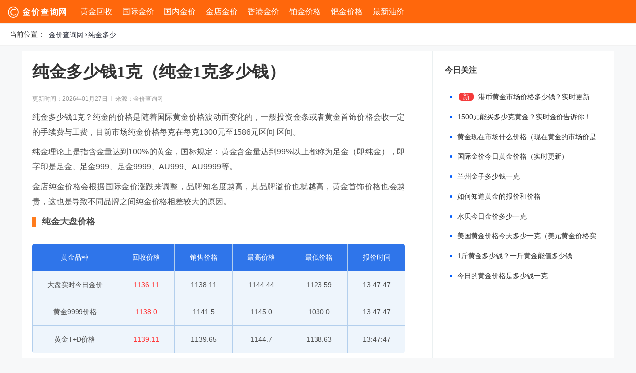

--- FILE ---
content_type: text/html
request_url: http://www.huangjinjiage.cn/talk/20230326/63172.html
body_size: 8502
content:
<!DOCTYPE html>
<html>
<head>
    <meta http-equiv="Content-Type" content="text/html; charset=gb2312" />
    <meta name="viewport" content="width=device-width, initial-scale=1.0, minimum-scale=1.0, maximum-scale=1.0, user-scalable=1" />
    <title>纯金多少钱1克（纯金1克多少钱）_金价查询网</title>
    <meta name="keywords" content="黄金报价" />
    <meta name="description" content="纯金多少钱1克是很多想要购买黄金的朋友们都很关心的问题，纯金的价格是随着国际黄金价格波动而变化的，一般投资金条或者黄金首饰价格会收一定的手续费与工费。" />
    <meta name="applicable-device" content="pc,mobile">
    <meta http-equiv="Cache-Control" content="no-transform" />
    <meta http-equiv="Cache-Control" content="no-siteapp" />
    <meta http-equiv="mobile-agent" content="format=xhtml; url=http://www.huangjinjiage.cn/talk/20230326/63172.html" />
    <meta http-equiv="mobile-agent" content="format=html5; url=http://www.huangjinjiage.cn/talk/20230326/63172.html" />
    <style>
body,dl,dd,ul,ol,h1,h2,h3,h4,h5,h6,pre,form,input,textarea,p,hr,thead,tbody,tfoot,th,td{margin:0;padding:0}
ul,ol{list-style:none}
::after, ::before{-webkit-box-sizing: border-box;-moz-box-sizing: border-box;box-sizing: border-box;}
a{text-decoration:none;color:#333}
html{-ms-text-size-adjust:none;-webkit-text-size-adjust:none;text-size-adjust:none}
body{font-size:16px;line-height:1.5;background-color:#f7f8f9;color:#333;width:100%;z-index:9}
body,button,input,select,textarea{font-family:'Microsoft Yahei',Arial,sans-serif}
b,strong{font-weight:bold}
i,em{font-style:normal}
table{border-collapse:collapse;border-spacing:0}
table th,table td{/*border:1px solid #ddd;padding:5px*/}
table th{font-weight:inherit;/*border-bottom-width:2px;border-bottom-color:#ccc*/}
img{border:0 none;width:auto\9;max-width:100%;vertical-align:top}
button,input,select,textarea{font-family:inherit;font-size:100%;margin:0;vertical-align:baseline}
button,html input[type="button"],input[type="reset"],input[type="submit"]{-webkit-appearance:button;cursor:pointer}
button[disabled],input[disabled],a[disabled]{cursor:default;pointer-events:none}
input[type="checkbox"],input[type="radio"]{box-sizing:border-box;padding:0}
input[type="search"]{-webkit-appearance:textfield;-moz-box-sizing:content-box;-webkit-box-sizing:content-box;box-sizing:content-box}
input[type="search"]::-webkit-search-decoration{-webkit-appearance:none}
button{padding:0;border:none;outline:none;background:none}
.m-header{height:48px;width:100%;line-height:48px;background-repeat:no-repeat;background-size:100% 100%;background-color:#ff670c;font-size:0;padding:0 12px;display:flex;justify-content:flex-start;align-items:center;box-sizing:border-box;border-bottom:1px solid #f0f0f0;position:relative}
.m-header .m-logo{width:130px;height:40px;background-size:100% 100%;background-repeat:no-repeat;margin-right:20px;background-image:url(http://www.huangjinjiage.cn/img/logo1.png)}
.m-header .m-menu{flex:1;width:190px;overflow-x:scroll;scrollbar-width:none;-ms-overflow-style:none}
.m-header .m-menu::-webkit-scrollbar{display:none}
.m-header .m-menu ul{font-size:0;display:flex;padding:0 20px 0 0}
.m-header .m-menu ul li{display:inline-block;vertical-align:middle;font-size:16px;line-height:48px;margin-right:20px;word-break:keep-all}
.m-header .m-menu ul a{text-decoration:none;color:#FFF;display:block}
.m-postion{height:44px;width:100%;display:flex;justify-content:space-between;align-items:center;padding:0 20px;box-sizing:border-box;background-color:#fff;border-bottom:1px solid #f2f2f2}
.m-postion .sub-location{display:flex;justify-content:flex-start;align-items:center}
.m-postion .sub-location .location-text{width:70px;margin-right:8px;box-sizing:border-box;font-size:14px}
.m-postion .sub-location .location-menu{font-size:0}
.m-postion .sub-location .location-menu a{text-decoration:none;display:inline-block;vertical-align:middle;font-size:14px;line-height:20px;color:#2D313E;overflow:hidden;text-overflow:ellipsis;white-space:nowrap;max-width:90px}
.m-postion .sub-location .location-menu a::before{content:'';width:4px;height:4px;border-top:1px solid #2D313E;border-right:1px solid #2D313E;display:inline-block;vertical-align:middle;-webkit-transform:rotate(45deg);transform:rotate(45deg);margin:-2px 3px 0}
.m-postion .sub-location .location-menu a:first-child::before{display:none}
.m-body{margin:0 auto;overflow:hidden;padding:0px 20px;max-width:1150px;background:#fff;margin-top:10px;margin-bottom:10px}
.m-art-left{margin:0;background:#fff;position:relative;width:100%;max-width:750px;float:left;border-right:1px solid #ebf0f1;padding:0 55px 30px 0;}
.m-art-right{display:block;width:100%;max-width:310px;padding:10px;float:right}
.sub-box{margin-top:20px}
.sub-hot{position:relative}
.Box-tit{line-height:1.1;font-size:16px;font-weight:bold;color:#333;padding-bottom:10px;border-bottom:1px solid #f5f5f5;margin-bottom:15px}
.timeLine{position:absolute;height:calc(100% - 0px);width:45px;top:-14px;left:-33px;border-right:1px solid #dddddd}
.singleNew{font-size:16px;height:30px;line-height:30px;overflow:hidden;padding:5px 0px 5px 10px;margin-left:10px;position:relative;overflow:hidden}
.timeIcon{position:absolute;left:0px;top:18px;background:#005dff;width:5px;height:5px;border-radius:20px}
.times{color:#222;margin-bottom:10px;margin-left:5px}
.times a{font:14px/22px Arial,sans-serif}
.times .newest{background:#f43b3b;color:#fff;margin-left:3px;margin-right:10px;border-radius:6px;padding:0px 8px;font-size:14px}
.m-art-title{font-size:34px;line-height:50px;text-align:justify;font-weight:700;color:#333;margin:20px auto 7px;margin-top:0px;margin-right:auto;word-break:break-all;font-family:Microsoft Yahei,宋体;background:#fff;padding-top:18px}
.m-art-info{padding:10px 0px;color:#999;height:24px;line-height:24px;margin:0 auto;font-size:12px;vertical-align:middle}
.m-art-q{position:relative;border:1px solid #E6E9EE;border-left-color:rgb(230,233,238);border-left-style:solid;border-left-width:1px;border-left-color:rgb(230,233,238);border-left-style:solid;border-left-width:1px;padding:10px 10px;line-height:24px;border-radius:2px;border-left:2px solid #2E95FF;margin-bottom:12px;color:#151515;font-size:14px;text-align:justify;word-break:break-word;word-wrap:break-word}
.m-art-q p{line-height:30px;color:#505050;text-align:justify;word-break:break-word}
.line{display:inline-block;height:10px;width:1px;background-color:#e0e0e0;margin-right:4px;margin-left:4px}
.m-art-body{line-height:1.9em;font-size:16px;word-break:break-all;color:#505050;border-bottom:1px solid #f2f2f2}
.m-art-body h3,.m-art-body h2{margin-bottom:10px;font-size:18px;position: relative;padding-left:19px;}
.m-art-body h3::before,.m-art-body h2::before{content:"";position:absolute;top:6px;left:0px;background:#ff7c1d;width:7px;height:21px;}
.m-art-body>p{line-height:30px;text-align:justify}
.m-art-body p{margin-bottom:10px;text-align:justify;word-break:break-word}
.m-art-body img{display:inline-block;border:none !important;height:auto !important;margin:0 -0.25rem;max-width:none;box-shadow:0 0 8px #eee;border-radius:4px}
.m-art-body .hqtbl,.m-art-body .bx{width:100%;overflow:hidden;text-align:center; border-radius:5px;border:none;background-color:transparent;border-collapse:collapse;border-spacing:0;margin:20px 0px}
.m-art-body .hqtbl tr:hover,.m-art-body .bx tr:hover{text-align:center;background-color:#f5f5f5}
.m-art-body .hqtbl tr,.m-art-body .bx tr{background:#EEF5FC;}
.m-art-body .hqtbl th,.m-art-body .bx th{background:#2f75ea;color:#fff;font-size:14px}
.m-art-body .hqtbl th,.m-art-body .hqtbl td,.m-art-body .bx th,.m-art-body .bx td{text-align:center;font-size:14px;padding:12px 0;border:1px solid #B3CFED;}
.m-art-body .hqtbl th,.m-art-body .bx th{border-top:none;}
.m-art-body .hqtbl th:last-child,.m-art-body .bx th:last-child{border-right:none;}
.m-art-body .hqtbl th:nth-child(1),.m-art-body .bx th:nth-child(1){border-left:none;}
.m-art-body .hqtbl td,.m-art-body .bx td{border-bottom:1px solid #B3CFED}
.m-art-body .hqtbl .red,.m-art-body .bx .red{color:#ff3737}
.m-art-body .hqtbl .blue,.m-art-body .bx .blue{color:#5597fe}
.hqTBL table.bx tr:nth-child(2n){background:#E5F0FB;}
.hqTBL table.bx tr td:nth-child(2){background:#DBEDFE;}
.hqTBL h4{font-size: 14px;}
.m-art-body img{display:block;max-width:100%;margin:0 auto}
.recommendations{margin-top:15px}
.subtit{color:#222;font:14px/22px Arial,sans-serif;border-collapse:collapse;word-wrap:break-word;word-break:break-all;padding-left:10px;position:relative;line-height:40px;font-weight:600}
.subtit::after{content:'';width:5px;height:14px;background:#2873ff;border-radius:.03rem;position:absolute;left:0;top:50%;margin-top:-7px}
.recommend-list{margin-left:-16px;overflow:hidden;font:14px/22px}
.recommend-list a{display:inline-block;margin-left:16px;margin-top:4px;line-height:30px;color:#2440b3;text-decoration:none;border-bottom:1px solid #d2d0d0;overflow:hidden;white-space:nowrap;text-overflow:ellipsis;width:auto;font-size:14px}
.iKnow{border-bottom:none;padding-bottom:10px;position:relative;z-index:2}
.iKnow-list{overflow:hidden;font-size:15px;position:relative}
.iKnow-item{padding:8px 0.3rem !important;position:relative}
.m-cmt-list-item-l{float:left;width:40px;height:40px;margin-right:11px}
.m-cmt-list-item-l img{display:block;width:40px;height:40px;border-radius:20px;overflow:hidden}
.iKnow-con{margin-top:0;overflow:hidden}
.iKnow-th{font-size:14px;overflow:hidden;font-weight:600}
.iKnow-th span{display:inline-block;font-size:12px;font-weight:400;color:#ffffff;padding:5px;box-sizing:border-box;background-color:#999;border-radius:4px;margin-right:5px}
.iKnow-tb{color:#333;line-height:26px;font-size:16px;margin:5px 0;word-wrap:break-word;word-break:break-all}
.iKnow-body{text-indent:2em;font-size:14px;line-height:26px;color:#222;text-align:justify;word-wrap:break-word;word-break:break-all;word-break:break-word;display:-webkit-box;text-overflow:ellipsis;overflow:hidden;-webkit-line-clamp:10;-webkit-box-orient:vertical}
.say-something{font-size:14px;display:none;padding:6px 0px 0px 0px;background:#fff;position:relative;z-index:2;border-top:8px solid #f5f6f8}
.s-s-cover{position:relative}
.say-something .m-cmt-post-tb{margin-top:4px;background-color:#f5f6f8;padding:9px 8px;border-radius:5px;margin:0 0.3rem;margin-top:0px;border:1px solid #eee}
.m-cmt-post-tb textarea{-webkit-appearance:none;-moz-appearance:none;appearance:none;width:100%;outline:0;border:0;font-size:100%;background:transparent;height:68px}
.m-cmt-post-but{text-align:right;margin-top:15px;line-height:32px;height:32px;position:relative}
.cmtarea-sendBtn{background:#0777dd;color:#fff;border:1px solid #0777dd;float:right;padding:5px 20px}
.cmtarea-sendBtn:hover{background:#ff6600;color:#fff;border:1px solid #ff6600}
.hot-list{margin-top:40px}
.hot-item{width:auto;font-size:13px;line-height:21px;word-wrap:break-word;word-break:break-word;margin-bottom:20px;padding-bottom:20px;border-bottom:1px solid lightgray}
.hot-item h3{font:16px/22px;font-weight:600;line-height:22px;margin-bottom:4px;overflow:hidden;color:#313131;white-space:nowrap;text-overflow:ellipsis}
.hot-item h3 a{display:inline-block}
.hot-item h3 a:hover{text-decoration:underline;color:#2440b3}
.hot-text{margin-top:6px;color:#9195A3;word-break:break-all;overflow:hidden;display:-webkit-box;-webkit-line-clamp:2;-webkit-box-orient:vertical}
.hot-time{display:inline-block;padding-right:10px}
.hot-info{word-break:break-all}
.footer{width:100%;text-align:center;padding:30px 20px;box-sizing:border-box;background-color:#fff;border-top:1px solid #f2f2f2;font-size:12px;line-height:26px;color:#919191}
@media(max-width:992px){.m-art-title{font-size:23px;line-height:36px}.m-art-right{max-width:100%}.m-art-body .hqtbl th,.m-art-body .hqtbl td{font-size:12px}.recommend-list a{width:45%;}}
    </style>
    <link rel="stylesheet" href="http://www.huangjinjiage.cn/css/base.css" />
    <script type="text/javascript" src="http://www.huangjinjiage.cn/js/default.js" data-cfasync="true"></script>
</head>
<body>
    <div class="m-header" id="Gheader"><a class="m-logo g-logo-orange" href="http://www.huangjinjiage.cn/" title="黄金今日金价查询网"></a>
<div class="m-menu">
<ul>
    <li><a href="http://www.huangjinjiage.cn/hjhs/">黄金回收</a></li>
    <li><a href="http://www.huangjinjiage.cn/guojijinjia.html">国际金价</a></li>
    <li><a href="http://www.huangjinjiage.cn/guoneijinjia.html">国内金价</a></li>
    <li><a href="http://www.huangjinjiage.cn/pinpaijinjia.html">金店金价</a></li>
    <li><a href="http://www.huangjinjiage.cn/xianggang.html">香港金价</a></li>
    <li><a href="http://www.huangjinjiage.cn/bojinjiage.html">铂金价格</a></li>
    <li><a href="http://www.huangjinjiage.cn/bajinjiage.html">钯金价格</a></li>
    <li><a href="http://www.huangjinjiage.cn/wiki/202207/0129537.html">最新油价</a></li>
</ul>
</div>
</div>
<div class="add _gmdzg57ibyf" id="asvd" style="width:100%;margin:0px auto; overflow:hidden;box-sizing: border-box;"><script type="text/javascript">
	if (navigator.userAgent.match(/(Android|WindowsPhone|webOS|iPhone|ios|iPad|BlackBerry)/i)) {
	comment3();
	}
	else{
	}
</script></div>

    <div class="m-postion">
        <div class="sub-location">
            <div class="location-text">当前位置：</div>
            <div class="location-menu">
                <div id="subMenu">
                    <a href="http://www.huangjinjiage.cn/">金价查询网</a>
                    <a href="http://www.huangjinjiage.cn/talk/20230326/63172.html">纯金多少钱1克（纯金1克多少钱）</a>
                </div>
            </div>
        </div>
    </div>
    <div class="m-body">
        <div class="m-art-left">
            <div class="m-art-top">
                <h1 class="m-art-title">纯金多少钱1克（纯金1克多少钱）</h1>
                <div class="m-art-info">
                    <span class="pubTime">更新时间：2026年01月27日</span>
                    <span class="line"></span>
                    <span class="author">来源：金价查询网</span>
                </div>
            </div>
            <div class="m-art-body" id="JartCon">
                <p>纯金多少钱1克？纯金的价格是随着国际黄金价格波动而变化的，一般投资金条或者黄金首饰价格会收一定的手续费与工费，目前市场纯金价格每克在每克1300元至1586元区间
 
    
区间。</p>
<p>纯金理论上是指含金量达到100%的黄金，国标规定：黄金含金量达到99%以上都称为足金（即纯金），即字印是足金、足金999、足金9999、AU999、AU9999等。</p>
<p>金店纯金价格会根据国际金价涨跌来调整，品牌知名度越高，其品牌溢价也就越高，黄金首饰价格也会越贵，这也是导致不同品牌之间纯金价格相差较大的原因。</p>
<h2>纯金大盘价格</h2>
<div class="table-box" style="overflow-x:auto;"><table class="bx" width="1311" cellspacing="0" cellpadding="0" border="0" align="center" height="111">
    <tbody>
        <tr>
            <th style="white-space: nowrap;padding: 12px 10px;">黄金品种</th>
            <th style="white-space: nowrap;padding: 12px 10px;">回收价格</th>
            <th style="white-space: nowrap;padding: 12px 10px;">销售价格</th>
            <th style="white-space: nowrap;padding: 12px 10px;">最高价格</th>
            <th style="white-space: nowrap;padding: 12px 10px;">最低价格</th>
            <th style="white-space: nowrap;padding: 12px 10px;">报价时间</th>
        </tr>
        <tr id="au_gn">
            <td>大盘实时今日金价</td>
            <td class="red">1144.5元/克</td>
            <td>1144.5元/克</td>
            <td>1144.5元/克</td>
            <td>1144.5元/克</td>
            <td class="daTime">2026-1-27</td>
        </tr>
        <tr id="au999_sh">
            <td>黄金9999价格</td>
            <td class="red">1144.5元/克</td>
            <td>1144.5元/克</td>
            <td>1144.5元/克</td>
            <td>1144.5元/克</td>
            <td class="daTime">2026-1-27</td>
        </tr>
        <tr id="autd_sh">
            <td>黄金T+D价格</td>
            <td class="red">1144.5元/克</td>
            <td>1144.5元/克</td>
            <td>1144.5元/克</td>
            <td>1144.5元/克</td>
            <td class="daTime">2026-1-27</td>
        </tr>
    </tbody>
</table></div>
<script>document.write('<script src="http://res.huangjinjiage.com.cn/panjia1.js?t=' + new Date().getTime() + '"><\/script>')</script>        <script type="text/javascript">
const cnquote = panjia?.split(",") || [];
const metalConfigs = [
  { id: 'au_gn', start: 1 },
  { id: 'au999_sh', start: 17 },
  { id: 'autd_sh', start: 21 }
];
metalConfigs.forEach(({ id, start }) => {
  const element = document.getElementById(id);
  if (!element) return; 
  const tds = element.querySelectorAll('td');
  [1, 2, 3, 4].forEach(i => {
    if (tds[i]) {
      const value = cnquote[start + i - 1] ?? "N/A"; 
      tds[i].textContent = `${value}`;
    }
  });
});
const formatTime = date => 
  [date.getHours(), date.getMinutes(), date.getSeconds()]
    .map(n => String(n).padStart(2, '0'))
    .join(':');
document.querySelectorAll('.daTime').forEach(element => {
  element.textContent = formatTime(new Date());
});
</script>

<h2>金店纯金价格</h2>
<p>周大福黄金价格1585元/克
，六福黄金价格1585元/克
，金至尊黄金价格1585元/克
，潮宏基黄金价格1585元/克
，周生生黄金价格1577元/克
，谢瑞麟黄金价格1577元/克
，上海老凤祥黄金价格1576元/克
，上海老庙黄金价格1575元/克
，菜百黄金价格1512元/克
，金大福黄金价格1578元/克
，周大生黄金价格1585元/克
。以上价格更新时间：2026年01月27日。</p>
<h2>纯金回收价格</h2>
<p>今日黄金回收价格1125元一克，22k黄金回收价格996元一克，au900黄金回收价格994元一克，18k黄金回收价格821
元一克，14k金回收价格635元一克，以上价格更新时间：2026年01月27日。黄金回收实体店在线预约微信：<span style="color: rgb(255, 0, 0);"><strong><span style="color: rgb(255, 0, 0);">huangjinjiage2 </span>
</strong></span> 。</p></div>
            <div class="adfd" id="asfd" style="width:100%;height:100%;margin:5px 0px; overflow:hidden;box-sizing: border-box;"><script type="text/javascript">
            if (navigator.userAgent.match(/(Android|WindowsPhone|webOS|iPhone|ios|iPad|BlackBerry)/i)) {
                mgold();
            }
            else {
                 pcgold();
            }</script>
            </div>
            <div class="recommendations">
                <div class="recommend-tit subtit">大家还在搜</div>
                <div class="recommend-list">
<a href="http://www.huangjinjiage.cn/golden/85350.html" title="古法黄金手镯和普通黄金手镯区别详解" target="_blank">古法黄金手镯和普通黄金手镯区别详解</a><a href="http://www.huangjinjiage.cn/talk/116140.html" title="杭州老铺黄金门店地址一览表" target="_blank">杭州老铺黄金门店地址一览表</a><a href="http://www.huangjinjiage.cn/talk/94147.html" title="重庆黄金回收多少钱一克_诚鑫名品高价回收黄金实体店" target="_blank">重庆黄金回收多少钱一克_诚鑫名品高价回收</a><a href="http://www.huangjinjiage.cn/talk/20220823/35640.html" title="常德谢瑞麟黄金价格今日多少钱一克（常德谢瑞麟珠宝专柜）" target="_blank">常德谢瑞麟黄金价格今日多少钱一克（常德谢</a><a href="http://www.huangjinjiage.cn/golden/116017.html" title="黄金回收价格怎么定价的" target="_blank">黄金回收价格怎么定价的</a><a href="http://www.huangjinjiage.cn/wiki/202207/0229627.html" title="4克黄金能卖多少钱（4g黄金回收价格多少钱）" target="_blank">4克黄金能卖多少钱（4g黄金回收价格多少钱</a><a href="http://www.huangjinjiage.cn/wiki/202212/0547464.html" title="黄金饰品如何保养？日常生活黄金饰品保养几个方法" target="_blank">黄金饰品如何保养？日常生活黄金饰品保养几</a><a href="http://www.huangjinjiage.cn/wiki/202206/3029504.html" title="2005年5元人民币值多少钱（2005年5元人民币价格表）" target="_blank">2005年5元人民币值多少钱（2005年5元人民币</a><a href="http://www.huangjinjiage.cn/talk/81391.html" title="10年后黄金价格可以涨到800元一克吗？" target="_blank">10年后黄金价格可以涨到800元一克吗？</a><a href="http://www.huangjinjiage.cn/wiki/202207/0529805.html" title="黄金回收会不会被坑？黄金回收如何避免被坑" target="_blank">黄金回收会不会被坑？黄金回收如何避免被坑</a>
                <a href="http://www.huangjinjiage.cn/talk/68641.html">999黄金多少钱一克</a><a href="javascript:void(0)">纯金和999足金的区别</a><a href="javascript:void(0)">11g纯金多少钱</a><a href="http://www.huangjinjiage.cn/golden/95300.html">纯金的黄金一克多少钱</a><a href="http://www.huangjinjiage.cn/talk/86923.html">去金店买黄金千万别买三种金</a>
                </div>
            </div>
            <div class="iKnow">
                <div class="subtit">精彩评论</div>
                <div class="iKnow-list">
                    <div id="iKnow_box">
                        <div class="iKnow-item">
<div class="iKnow-con">
<div class="iKnow-th"><span class="iKnow-time">1分钟前</span>用户发表了看法：</div>
<div class="iKnow-tb">
<div class="iKnow-body">
<p>目前的金价每克在400-500元左右不等。</p>
</div>
</div>
</div>
</div>
<div class="iKnow-item">
<div class="iKnow-con">
<div class="iKnow-th"><span class="iKnow-time">1小时前</span>匿名用户：</div>
<div class="iKnow-tb">
<div class="iKnow-body">
<p>了解市场行情和金价走势：在购买纯金前，建议先了解市场行情和金价走势，以便在合适的时机购买。</p>
</div>
</div>
</div>
</div>
                    </div>
                </div>
            </div>
            <div class="say-something" id="saySomething" style="display: block;">
                <div class="subtit">发表评论</div>
                <div class="s-s-cover">
                    <div class="m-cmt-post-tb">
                        <textarea rows="" cols="" id="JcmtCon2" placeholder="发表关于《纯金多少钱1克（纯金1克多少钱）》的神评妙论"></textarea>
                    </div>
                    <div class="m-cmt-post-but">
                        <a class="cmtarea-sendBtn" href="#" target="_blank">发表评论</a>
                    </div>
                </div>
            </div>
            <div class="hot-list">
                <div class="subtit">相关推荐</div>
                <div class="hot-item">
                    <h3 class="hot-tit">
                        <a href="http://www.huangjinjiage.cn/question/202303/2662994.html" title="14分钻戒回收多少钱,14分钻戒回收大概多少钱" target="_blank">14分钻戒回收多少钱,14分钻戒回收大概多少钱</a>
                    </h3>
                    <div class="hot-text"><span class="hot-info">在二手钻戒回收市场中，30分以下的钻戒回收价格是比较低的，14分钻戒回收价格大概在几百元至2000元区间。 </span></div>
                </div><div class="hot-item">
                    <h3 class="hot-tit">
                        <a href="http://www.huangjinjiage.cn/question/202303/2562993.html" title="钻戒上的钻丢了戒指还值钱吗" target="_blank">钻戒上的钻丢了戒指还值钱吗</a>
                    </h3>
                    <div class="hot-text"><span class="hot-info">即使钻戒的钻丢了戒指仍然有一定的价值，它的价值主要取决于托的材质，一般托的材质主要有AU750白金、铂金、钯金，如果是白银的话价值就比较低了。 </span></div>
                </div><div class="hot-item">
                    <h3 class="hot-tit">
                        <a href="http://www.huangjinjiage.cn/question/202303/2562992.html" title="钻戒的钻石掉了还值钱吗" target="_blank">钻戒的钻石掉了还值钱吗</a>
                    </h3>
                    <div class="hot-text"><span class="hot-info">钻戒的钻石掉了还是有一定的价值的，如果只是钻石掉了并没有损坏并不会影响到钻石的价值，如果是钻石丢了那么钻戒的托也有一定的回收价值，如果钻石掉在地上碎了是没有价值了。 </span></div>
                </div><div class="hot-item">
                    <h3 class="hot-tit">
                        <a href="http://www.huangjinjiage.cn/talk/20230325/62950.html" title="论件买的黄金怎么回收,按件买的黄金回收怎么算" target="_blank">论件买的黄金怎么回收,按件买的黄金回收怎么算</a>
                    </h3>
                    <div class="hot-text"><span class="hot-info">论件买的黄金在回收的时候是按黄金的克重和黄金回收单价来计算的。 </span></div>
                </div><div class="hot-item">
                    <h3 class="hot-tit">
                        <a href="http://www.huangjinjiage.cn/wiki/202303/2562949.html" title="收购黄金的价格和市场价一样吗为什么" target="_blank">收购黄金的价格和市场价一样吗为什么</a>
                    </h3>
                    <div class="hot-text"><span class="hot-info">收购黄金的价格通常是要比市场价格低一些。收购黄金的价格主要取决于黄金的纯度、重量、当天的黄金价格、商家的利润。 </span></div>
                </div><div class="hot-item">
                    <h3 class="hot-tit">
                        <a href="http://www.huangjinjiage.cn/talk/20230325/62948.html" title="黄金手镯回收价格多少钱一克（黄金手镯回收价格查询今日）" target="_blank">黄金手镯回收价格多少钱一克（黄金手镯回收价格查询今日）</a>
                    </h3>
                    <div class="hot-text"><span class="hot-info">黄金手镯回收价格多少钱一克？黄金手镯回收价格主要跟黄金的纯度和当天的黄金行情有关，比如现在999黄金手镯回收价格428元一克，916黄金手镯回收价格372元一克，750黄金手镯回收价格306元一克。 </span></div>
                </div><div class="hot-item">
                    <h3 class="hot-tit">
                        <a href="http://www.huangjinjiage.cn/question/202303/2462805.html" title="黄金回收和买的一样的吗是真的吗" target="_blank">黄金回收和买的一样的吗是真的吗</a>
                    </h3>
                    <div class="hot-text"><span class="hot-info">黄金回收和买的价格肯定是不一样的，通常是黄金买的价格要高于黄金回收价格。 </span></div>
                </div><div class="hot-item">
                    <h3 class="hot-tit">
                        <a href="http://www.huangjinjiage.cn/wiki/202303/2462804.html" title="旧黄金和新黄金回收价一样吗？老黄金回收价格更高吗" target="_blank">旧黄金和新黄金回收价一样吗？老黄金回收价格更高吗</a>
                    </h3>
                    <div class="hot-text"><span class="hot-info">黄金回收是没有新旧之分的，只要是黄金其回收价格都是一样的，黄金回收价格与黄金纯度有关，比如999黄金和916黄金回收价格就是不一样的。 </span></div>
                </div><div class="hot-item">
                    <h3 class="hot-tit">
                        <a href="http://www.huangjinjiage.cn/talk/20230324/62803.html" title="黄金卖价和回收价格相差多少？买黄金和回收黄金差价" target="_blank">黄金卖价和回收价格相差多少？买黄金和回收黄金差价</a>
                    </h3>
                    <div class="hot-text"><span class="hot-info">当天买黄金和回收黄金差价每克25元到100多元，黄金卖价等于黄金原料价格+工费+品牌溢价+商家利润等。黄金回收价格只计算黄金原料价格。 </span></div>
                </div><div class="hot-item">
                    <h3 class="hot-tit">
                        <a href="http://www.huangjinjiage.cn/talk/20230324/62802.html" title="今日回收一克黄金价格（999金子收购价格实时更新）" target="_blank">今日回收一克黄金价格（999金子收购价格实时更新）</a>
                    </h3>
                    <div class="hot-text"><span class="hot-info">黄金回收价格是每天不固定的，随着国际金价而变化，那么今日回收黄金一克多少钱呢？目前黄金回收价格428元/克，之后更多黄金回收行情需要大家重新查询，或继续关注黄金回收相关报价，以免出现价格误差。 </span></div>
                </div>
                <div class="hot-item">
                    <h3 class="hot-tit">
                        <a href="http://www.huangjinjiage.cn/talk/20230326/63172.html" title="纯金多少钱1克（纯金1克多少钱）" target="_blank">纯金多少钱1克（纯金1克多少钱）</a>
                    </h3>
                    <div class="hot-text"><span class="hot-info">纯金多少钱1克是很多想要购买黄金的朋友们都很关心的问题，纯金的价格是随着国际黄金价格波动而变化的，一般投资金条或者黄金首饰价格会收一定的手续费与工费。</span></div>
                </div>
            </div>
        </div>
        <!---->
         <div class="m-art-right">
             <div class="sub-box">
                  <div class="Box-tit">今日关注</div>
                  <div class="sub-hot">
                       <div class="timeLine"></div>
                       <div class="singleNew">
  <div class="timeIcon"></div>
  <div class="times"><span class="newest">新</span><a href="http://www.huangjinjiage.cn/golden/108047.html">港币黄金市场价格多少钱？实时更新</a></div>
</div><div class="singleNew">
  <div class="timeIcon"></div>
  <div class="times"><a href="http://www.huangjinjiage.cn/golden/108046.html">1500元能买多少克黄金？实时金价告诉你！</a></div>
</div><div class="singleNew">
  <div class="timeIcon"></div>
  <div class="times"><a href="http://www.huangjinjiage.cn/talk/107826.html">黄金现在市场什么价格（现在黄金的市场价是多少钱一克）</a></div>
</div><div class="singleNew">
  <div class="timeIcon"></div>
  <div class="times"><a href="http://www.huangjinjiage.cn/talk/74426.html">国际金价今日黄金价格（实时更新）</a></div>
</div><div class="singleNew">
  <div class="timeIcon"></div>
  <div class="times"><a href="http://www.huangjinjiage.cn/golden/107420.html">兰州金子多少钱一克</a></div>
</div><div class="singleNew">
  <div class="timeIcon"></div>
  <div class="times"><a href="http://www.huangjinjiage.cn/baike/104303.html">如何知道黄金的报价和价格</a></div>
</div><div class="singleNew">
  <div class="timeIcon"></div>
  <div class="times"><a href="http://www.huangjinjiage.cn/baike/104509.html">水贝今日金价多少一克</a></div>
</div><div class="singleNew">
  <div class="timeIcon"></div>
  <div class="times"><a href="http://www.huangjinjiage.cn/talk/68826.html">美国黄金价格今天多少一克（美元黄金价格实时走势图）</a></div>
</div><div class="singleNew">
  <div class="timeIcon"></div>
  <div class="times"><a href="http://www.huangjinjiage.cn/talk/20230321/62120.html">1斤黄金多少钱？一斤黄金能值多少钱</a></div>
</div><div class="singleNew">
  <div class="timeIcon"></div>
  <div class="times"><a href="http://www.huangjinjiage.cn/talk/20221106/43870.html">今日的黄金价格是多少钱一克</a></div>
</div> 
                  </div>           
             </div>
        </div>
        <!---->
    </div>
    <div class="footer">
        <div class="copyright">Copyright 金价查询网所有</div>
    </div>
        <!-- 百度统计 -->
    <script>
var _hmt = _hmt || [];
(function() {
  var hm = document.createElement("script");
  hm.src = "https://hm.baidu.com/hm.js?84b8a36c8011486d4a47a8de94ad5262";
  var s = document.getElementsByTagName("script")[0]; 
  s.parentNode.insertBefore(hm, s);
})();
</script>
    <!-- 百度自动提交 -->
<script>
(function(){
    var bp = document.createElement('script');
    bp.src = '//push.zhanzhang.baidu.com/push.js';
    var s = document.getElementsByTagName("script")[0];
    s.parentNode.insertBefore(bp, s);
})();
</script>
<!-- 头条自动提交 -->
<script>
(function(){
var el = document.createElement("script");
el.src = "https://lf1-cdn-tos.bytegoofy.com/goofy/ttzz/push.js?35ff5ca7e492bf71fc20fc1cf0354529ad2d110c15124650e1e4dc8260859b2c45f9b46c8c41e6235de98982cdddb9785e566c8c06b0b36aec55fccc04fff972a6c09517809143b97aad1198018b8352";
el.id = "ttzz";
var s = document.getElementsByTagName("script")[0];
s.parentNode.insertBefore(el, s);
})(window)
</script>
</body>

</html>

--- FILE ---
content_type: application/javascript
request_url: http://res.huangjinjiage.com.cn/panjia1.js?t=1769521665575
body_size: 595
content:
const panjia = "begin,1136.11,1138.11,1144.44,1123.59,28.620,28.720,29.2,26.419,588.4,589.9,606.5,558.3,439.9,441.4,455,429.4,1138.0,1141.5,1145.0,1030.0,1139.11,1139.65,1144.7,1138.63,29224.0,29249.0,29600.0,28608.0,601.0,681.27,685.7,685.7,5073.6,5074.0,5097.3,5004.5,2670.4,2671.8,2755.0,2552.5,2019.5,2022.5,2081.0,1960.0,111.71,111.75,113.55,102.9,10400.0,10600.0,10600.0,10600.0,18278.0,18283.0,18307.0,18166.0,5077.24,5077.59,5100.61,5013.84,111.738,111.788,113.44,102.954,2673.3,2682.3,2761.75,2584.74,1996.5,2021.5,2057.47,1928.69,6.9485,6.9491,6.9565,6.9418,2100.0,,2100.0,2060.0,end";